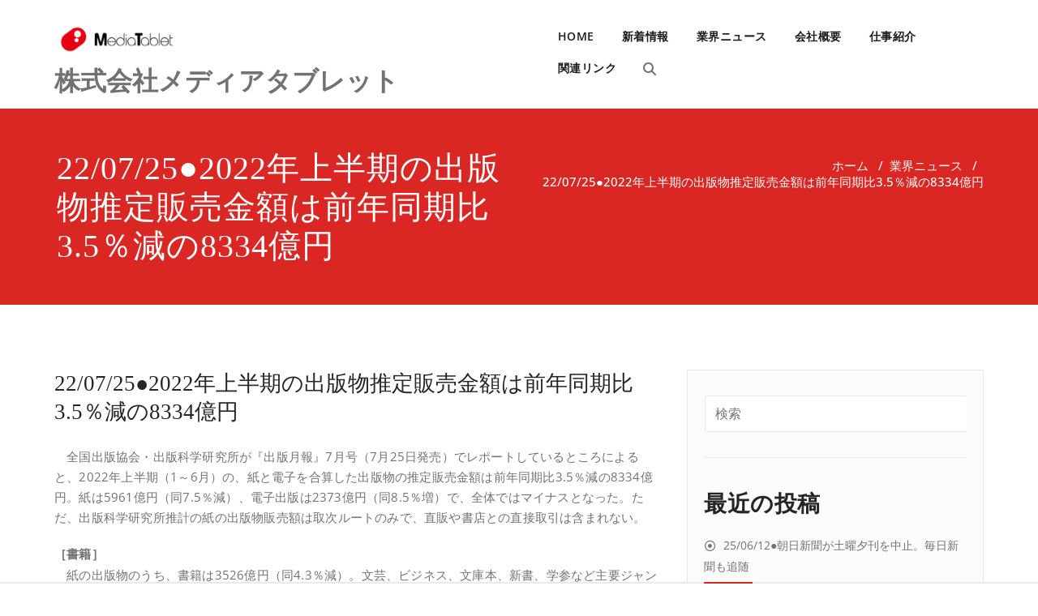

--- FILE ---
content_type: text/html; charset=UTF-8
request_url: https://mediatablet.jp/2022/07/25/22-07-25%E2%97%8F2022%E5%B9%B4%E4%B8%8A%E5%8D%8A%E6%9C%9F%E3%81%AE%E5%87%BA%E7%89%88%E7%89%A9%E6%8E%A8%E5%AE%9A%E8%B2%A9%E5%A3%B2%E9%87%91%E9%A1%8D%E3%81%AF%E5%89%8D%E5%B9%B4%E5%90%8C%E6%9C%9F/
body_size: 13688
content:
<!DOCTYPE html>
<html lang="ja" >
    <head>
        <meta charset="UTF-8">
        <meta http-equiv="X-UA-Compatible" content="IE=edge">
        <meta name="viewport" content="width=device-width, initial-scale=1">
        
        <title>22/07/25●2022年上半期の出版物推定販売金額は前年同期比3.5％減の8334億円 &#8211; 株式会社メディアタブレット</title>
<style>
.custom-logo{width: 154px; height: auto;}
</style><meta name='robots' content='max-image-preview:large' />

<!-- Google Tag Manager for WordPress by gtm4wp.com -->
<script data-cfasync="false" data-pagespeed-no-defer>
	var gtm4wp_datalayer_name = "dataLayer";
	var dataLayer = dataLayer || [];
</script>
<!-- End Google Tag Manager for WordPress by gtm4wp.com --><link rel='dns-prefetch' href='//webfonts.xserver.jp' />
<link rel='dns-prefetch' href='//www.googletagmanager.com' />
<link rel="alternate" type="application/rss+xml" title="株式会社メディアタブレット &raquo; フィード" href="https://mediatablet.jp/feed/" />
<link rel="alternate" title="oEmbed (JSON)" type="application/json+oembed" href="https://mediatablet.jp/wp-json/oembed/1.0/embed?url=https%3A%2F%2Fmediatablet.jp%2F2022%2F07%2F25%2F22-07-25%25e2%2597%258f2022%25e5%25b9%25b4%25e4%25b8%258a%25e5%258d%258a%25e6%259c%259f%25e3%2581%25ae%25e5%2587%25ba%25e7%2589%2588%25e7%2589%25a9%25e6%258e%25a8%25e5%25ae%259a%25e8%25b2%25a9%25e5%25a3%25b2%25e9%2587%2591%25e9%25a1%258d%25e3%2581%25af%25e5%2589%258d%25e5%25b9%25b4%25e5%2590%258c%25e6%259c%259f%2F" />
<link rel="alternate" title="oEmbed (XML)" type="text/xml+oembed" href="https://mediatablet.jp/wp-json/oembed/1.0/embed?url=https%3A%2F%2Fmediatablet.jp%2F2022%2F07%2F25%2F22-07-25%25e2%2597%258f2022%25e5%25b9%25b4%25e4%25b8%258a%25e5%258d%258a%25e6%259c%259f%25e3%2581%25ae%25e5%2587%25ba%25e7%2589%2588%25e7%2589%25a9%25e6%258e%25a8%25e5%25ae%259a%25e8%25b2%25a9%25e5%25a3%25b2%25e9%2587%2591%25e9%25a1%258d%25e3%2581%25af%25e5%2589%258d%25e5%25b9%25b4%25e5%2590%258c%25e6%259c%259f%2F&#038;format=xml" />
<style id='wp-img-auto-sizes-contain-inline-css' type='text/css'>
img:is([sizes=auto i],[sizes^="auto," i]){contain-intrinsic-size:3000px 1500px}
/*# sourceURL=wp-img-auto-sizes-contain-inline-css */
</style>
<link rel='stylesheet' id='appointment-theme-fonts-css' href='https://mediatablet.jp/wp-content/fonts/9cc2097ae1ec3930a6d03f166a687545.css?ver=20201110' type='text/css' media='all' />
<style id='wp-block-library-inline-css' type='text/css'>
:root{--wp-block-synced-color:#7a00df;--wp-block-synced-color--rgb:122,0,223;--wp-bound-block-color:var(--wp-block-synced-color);--wp-editor-canvas-background:#ddd;--wp-admin-theme-color:#007cba;--wp-admin-theme-color--rgb:0,124,186;--wp-admin-theme-color-darker-10:#006ba1;--wp-admin-theme-color-darker-10--rgb:0,107,160.5;--wp-admin-theme-color-darker-20:#005a87;--wp-admin-theme-color-darker-20--rgb:0,90,135;--wp-admin-border-width-focus:2px}@media (min-resolution:192dpi){:root{--wp-admin-border-width-focus:1.5px}}.wp-element-button{cursor:pointer}:root .has-very-light-gray-background-color{background-color:#eee}:root .has-very-dark-gray-background-color{background-color:#313131}:root .has-very-light-gray-color{color:#eee}:root .has-very-dark-gray-color{color:#313131}:root .has-vivid-green-cyan-to-vivid-cyan-blue-gradient-background{background:linear-gradient(135deg,#00d084,#0693e3)}:root .has-purple-crush-gradient-background{background:linear-gradient(135deg,#34e2e4,#4721fb 50%,#ab1dfe)}:root .has-hazy-dawn-gradient-background{background:linear-gradient(135deg,#faaca8,#dad0ec)}:root .has-subdued-olive-gradient-background{background:linear-gradient(135deg,#fafae1,#67a671)}:root .has-atomic-cream-gradient-background{background:linear-gradient(135deg,#fdd79a,#004a59)}:root .has-nightshade-gradient-background{background:linear-gradient(135deg,#330968,#31cdcf)}:root .has-midnight-gradient-background{background:linear-gradient(135deg,#020381,#2874fc)}:root{--wp--preset--font-size--normal:16px;--wp--preset--font-size--huge:42px}.has-regular-font-size{font-size:1em}.has-larger-font-size{font-size:2.625em}.has-normal-font-size{font-size:var(--wp--preset--font-size--normal)}.has-huge-font-size{font-size:var(--wp--preset--font-size--huge)}.has-text-align-center{text-align:center}.has-text-align-left{text-align:left}.has-text-align-right{text-align:right}.has-fit-text{white-space:nowrap!important}#end-resizable-editor-section{display:none}.aligncenter{clear:both}.items-justified-left{justify-content:flex-start}.items-justified-center{justify-content:center}.items-justified-right{justify-content:flex-end}.items-justified-space-between{justify-content:space-between}.screen-reader-text{border:0;clip-path:inset(50%);height:1px;margin:-1px;overflow:hidden;padding:0;position:absolute;width:1px;word-wrap:normal!important}.screen-reader-text:focus{background-color:#ddd;clip-path:none;color:#444;display:block;font-size:1em;height:auto;left:5px;line-height:normal;padding:15px 23px 14px;text-decoration:none;top:5px;width:auto;z-index:100000}html :where(.has-border-color){border-style:solid}html :where([style*=border-top-color]){border-top-style:solid}html :where([style*=border-right-color]){border-right-style:solid}html :where([style*=border-bottom-color]){border-bottom-style:solid}html :where([style*=border-left-color]){border-left-style:solid}html :where([style*=border-width]){border-style:solid}html :where([style*=border-top-width]){border-top-style:solid}html :where([style*=border-right-width]){border-right-style:solid}html :where([style*=border-bottom-width]){border-bottom-style:solid}html :where([style*=border-left-width]){border-left-style:solid}html :where(img[class*=wp-image-]){height:auto;max-width:100%}:where(figure){margin:0 0 1em}html :where(.is-position-sticky){--wp-admin--admin-bar--position-offset:var(--wp-admin--admin-bar--height,0px)}@media screen and (max-width:600px){html :where(.is-position-sticky){--wp-admin--admin-bar--position-offset:0px}}

/*# sourceURL=wp-block-library-inline-css */
</style><style id='wp-block-image-inline-css' type='text/css'>
.wp-block-image>a,.wp-block-image>figure>a{display:inline-block}.wp-block-image img{box-sizing:border-box;height:auto;max-width:100%;vertical-align:bottom}@media not (prefers-reduced-motion){.wp-block-image img.hide{visibility:hidden}.wp-block-image img.show{animation:show-content-image .4s}}.wp-block-image[style*=border-radius] img,.wp-block-image[style*=border-radius]>a{border-radius:inherit}.wp-block-image.has-custom-border img{box-sizing:border-box}.wp-block-image.aligncenter{text-align:center}.wp-block-image.alignfull>a,.wp-block-image.alignwide>a{width:100%}.wp-block-image.alignfull img,.wp-block-image.alignwide img{height:auto;width:100%}.wp-block-image .aligncenter,.wp-block-image .alignleft,.wp-block-image .alignright,.wp-block-image.aligncenter,.wp-block-image.alignleft,.wp-block-image.alignright{display:table}.wp-block-image .aligncenter>figcaption,.wp-block-image .alignleft>figcaption,.wp-block-image .alignright>figcaption,.wp-block-image.aligncenter>figcaption,.wp-block-image.alignleft>figcaption,.wp-block-image.alignright>figcaption{caption-side:bottom;display:table-caption}.wp-block-image .alignleft{float:left;margin:.5em 1em .5em 0}.wp-block-image .alignright{float:right;margin:.5em 0 .5em 1em}.wp-block-image .aligncenter{margin-left:auto;margin-right:auto}.wp-block-image :where(figcaption){margin-bottom:1em;margin-top:.5em}.wp-block-image.is-style-circle-mask img{border-radius:9999px}@supports ((-webkit-mask-image:none) or (mask-image:none)) or (-webkit-mask-image:none){.wp-block-image.is-style-circle-mask img{border-radius:0;-webkit-mask-image:url('data:image/svg+xml;utf8,<svg viewBox="0 0 100 100" xmlns="http://www.w3.org/2000/svg"><circle cx="50" cy="50" r="50"/></svg>');mask-image:url('data:image/svg+xml;utf8,<svg viewBox="0 0 100 100" xmlns="http://www.w3.org/2000/svg"><circle cx="50" cy="50" r="50"/></svg>');mask-mode:alpha;-webkit-mask-position:center;mask-position:center;-webkit-mask-repeat:no-repeat;mask-repeat:no-repeat;-webkit-mask-size:contain;mask-size:contain}}:root :where(.wp-block-image.is-style-rounded img,.wp-block-image .is-style-rounded img){border-radius:9999px}.wp-block-image figure{margin:0}.wp-lightbox-container{display:flex;flex-direction:column;position:relative}.wp-lightbox-container img{cursor:zoom-in}.wp-lightbox-container img:hover+button{opacity:1}.wp-lightbox-container button{align-items:center;backdrop-filter:blur(16px) saturate(180%);background-color:#5a5a5a40;border:none;border-radius:4px;cursor:zoom-in;display:flex;height:20px;justify-content:center;opacity:0;padding:0;position:absolute;right:16px;text-align:center;top:16px;width:20px;z-index:100}@media not (prefers-reduced-motion){.wp-lightbox-container button{transition:opacity .2s ease}}.wp-lightbox-container button:focus-visible{outline:3px auto #5a5a5a40;outline:3px auto -webkit-focus-ring-color;outline-offset:3px}.wp-lightbox-container button:hover{cursor:pointer;opacity:1}.wp-lightbox-container button:focus{opacity:1}.wp-lightbox-container button:focus,.wp-lightbox-container button:hover,.wp-lightbox-container button:not(:hover):not(:active):not(.has-background){background-color:#5a5a5a40;border:none}.wp-lightbox-overlay{box-sizing:border-box;cursor:zoom-out;height:100vh;left:0;overflow:hidden;position:fixed;top:0;visibility:hidden;width:100%;z-index:100000}.wp-lightbox-overlay .close-button{align-items:center;cursor:pointer;display:flex;justify-content:center;min-height:40px;min-width:40px;padding:0;position:absolute;right:calc(env(safe-area-inset-right) + 16px);top:calc(env(safe-area-inset-top) + 16px);z-index:5000000}.wp-lightbox-overlay .close-button:focus,.wp-lightbox-overlay .close-button:hover,.wp-lightbox-overlay .close-button:not(:hover):not(:active):not(.has-background){background:none;border:none}.wp-lightbox-overlay .lightbox-image-container{height:var(--wp--lightbox-container-height);left:50%;overflow:hidden;position:absolute;top:50%;transform:translate(-50%,-50%);transform-origin:top left;width:var(--wp--lightbox-container-width);z-index:9999999999}.wp-lightbox-overlay .wp-block-image{align-items:center;box-sizing:border-box;display:flex;height:100%;justify-content:center;margin:0;position:relative;transform-origin:0 0;width:100%;z-index:3000000}.wp-lightbox-overlay .wp-block-image img{height:var(--wp--lightbox-image-height);min-height:var(--wp--lightbox-image-height);min-width:var(--wp--lightbox-image-width);width:var(--wp--lightbox-image-width)}.wp-lightbox-overlay .wp-block-image figcaption{display:none}.wp-lightbox-overlay button{background:none;border:none}.wp-lightbox-overlay .scrim{background-color:#fff;height:100%;opacity:.9;position:absolute;width:100%;z-index:2000000}.wp-lightbox-overlay.active{visibility:visible}@media not (prefers-reduced-motion){.wp-lightbox-overlay.active{animation:turn-on-visibility .25s both}.wp-lightbox-overlay.active img{animation:turn-on-visibility .35s both}.wp-lightbox-overlay.show-closing-animation:not(.active){animation:turn-off-visibility .35s both}.wp-lightbox-overlay.show-closing-animation:not(.active) img{animation:turn-off-visibility .25s both}.wp-lightbox-overlay.zoom.active{animation:none;opacity:1;visibility:visible}.wp-lightbox-overlay.zoom.active .lightbox-image-container{animation:lightbox-zoom-in .4s}.wp-lightbox-overlay.zoom.active .lightbox-image-container img{animation:none}.wp-lightbox-overlay.zoom.active .scrim{animation:turn-on-visibility .4s forwards}.wp-lightbox-overlay.zoom.show-closing-animation:not(.active){animation:none}.wp-lightbox-overlay.zoom.show-closing-animation:not(.active) .lightbox-image-container{animation:lightbox-zoom-out .4s}.wp-lightbox-overlay.zoom.show-closing-animation:not(.active) .lightbox-image-container img{animation:none}.wp-lightbox-overlay.zoom.show-closing-animation:not(.active) .scrim{animation:turn-off-visibility .4s forwards}}@keyframes show-content-image{0%{visibility:hidden}99%{visibility:hidden}to{visibility:visible}}@keyframes turn-on-visibility{0%{opacity:0}to{opacity:1}}@keyframes turn-off-visibility{0%{opacity:1;visibility:visible}99%{opacity:0;visibility:visible}to{opacity:0;visibility:hidden}}@keyframes lightbox-zoom-in{0%{transform:translate(calc((-100vw + var(--wp--lightbox-scrollbar-width))/2 + var(--wp--lightbox-initial-left-position)),calc(-50vh + var(--wp--lightbox-initial-top-position))) scale(var(--wp--lightbox-scale))}to{transform:translate(-50%,-50%) scale(1)}}@keyframes lightbox-zoom-out{0%{transform:translate(-50%,-50%) scale(1);visibility:visible}99%{visibility:visible}to{transform:translate(calc((-100vw + var(--wp--lightbox-scrollbar-width))/2 + var(--wp--lightbox-initial-left-position)),calc(-50vh + var(--wp--lightbox-initial-top-position))) scale(var(--wp--lightbox-scale));visibility:hidden}}
/*# sourceURL=https://mediatablet.jp/wp-includes/blocks/image/style.min.css */
</style>
<style id='wp-block-paragraph-inline-css' type='text/css'>
.is-small-text{font-size:.875em}.is-regular-text{font-size:1em}.is-large-text{font-size:2.25em}.is-larger-text{font-size:3em}.has-drop-cap:not(:focus):first-letter{float:left;font-size:8.4em;font-style:normal;font-weight:100;line-height:.68;margin:.05em .1em 0 0;text-transform:uppercase}body.rtl .has-drop-cap:not(:focus):first-letter{float:none;margin-left:.1em}p.has-drop-cap.has-background{overflow:hidden}:root :where(p.has-background){padding:1.25em 2.375em}:where(p.has-text-color:not(.has-link-color)) a{color:inherit}p.has-text-align-left[style*="writing-mode:vertical-lr"],p.has-text-align-right[style*="writing-mode:vertical-rl"]{rotate:180deg}
/*# sourceURL=https://mediatablet.jp/wp-includes/blocks/paragraph/style.min.css */
</style>
<style id='global-styles-inline-css' type='text/css'>
:root{--wp--preset--aspect-ratio--square: 1;--wp--preset--aspect-ratio--4-3: 4/3;--wp--preset--aspect-ratio--3-4: 3/4;--wp--preset--aspect-ratio--3-2: 3/2;--wp--preset--aspect-ratio--2-3: 2/3;--wp--preset--aspect-ratio--16-9: 16/9;--wp--preset--aspect-ratio--9-16: 9/16;--wp--preset--color--black: #000000;--wp--preset--color--cyan-bluish-gray: #abb8c3;--wp--preset--color--white: #ffffff;--wp--preset--color--pale-pink: #f78da7;--wp--preset--color--vivid-red: #cf2e2e;--wp--preset--color--luminous-vivid-orange: #ff6900;--wp--preset--color--luminous-vivid-amber: #fcb900;--wp--preset--color--light-green-cyan: #7bdcb5;--wp--preset--color--vivid-green-cyan: #00d084;--wp--preset--color--pale-cyan-blue: #8ed1fc;--wp--preset--color--vivid-cyan-blue: #0693e3;--wp--preset--color--vivid-purple: #9b51e0;--wp--preset--gradient--vivid-cyan-blue-to-vivid-purple: linear-gradient(135deg,rgb(6,147,227) 0%,rgb(155,81,224) 100%);--wp--preset--gradient--light-green-cyan-to-vivid-green-cyan: linear-gradient(135deg,rgb(122,220,180) 0%,rgb(0,208,130) 100%);--wp--preset--gradient--luminous-vivid-amber-to-luminous-vivid-orange: linear-gradient(135deg,rgb(252,185,0) 0%,rgb(255,105,0) 100%);--wp--preset--gradient--luminous-vivid-orange-to-vivid-red: linear-gradient(135deg,rgb(255,105,0) 0%,rgb(207,46,46) 100%);--wp--preset--gradient--very-light-gray-to-cyan-bluish-gray: linear-gradient(135deg,rgb(238,238,238) 0%,rgb(169,184,195) 100%);--wp--preset--gradient--cool-to-warm-spectrum: linear-gradient(135deg,rgb(74,234,220) 0%,rgb(151,120,209) 20%,rgb(207,42,186) 40%,rgb(238,44,130) 60%,rgb(251,105,98) 80%,rgb(254,248,76) 100%);--wp--preset--gradient--blush-light-purple: linear-gradient(135deg,rgb(255,206,236) 0%,rgb(152,150,240) 100%);--wp--preset--gradient--blush-bordeaux: linear-gradient(135deg,rgb(254,205,165) 0%,rgb(254,45,45) 50%,rgb(107,0,62) 100%);--wp--preset--gradient--luminous-dusk: linear-gradient(135deg,rgb(255,203,112) 0%,rgb(199,81,192) 50%,rgb(65,88,208) 100%);--wp--preset--gradient--pale-ocean: linear-gradient(135deg,rgb(255,245,203) 0%,rgb(182,227,212) 50%,rgb(51,167,181) 100%);--wp--preset--gradient--electric-grass: linear-gradient(135deg,rgb(202,248,128) 0%,rgb(113,206,126) 100%);--wp--preset--gradient--midnight: linear-gradient(135deg,rgb(2,3,129) 0%,rgb(40,116,252) 100%);--wp--preset--font-size--small: 13px;--wp--preset--font-size--medium: 20px;--wp--preset--font-size--large: 36px;--wp--preset--font-size--x-large: 42px;--wp--preset--spacing--20: 0.44rem;--wp--preset--spacing--30: 0.67rem;--wp--preset--spacing--40: 1rem;--wp--preset--spacing--50: 1.5rem;--wp--preset--spacing--60: 2.25rem;--wp--preset--spacing--70: 3.38rem;--wp--preset--spacing--80: 5.06rem;--wp--preset--shadow--natural: 6px 6px 9px rgba(0, 0, 0, 0.2);--wp--preset--shadow--deep: 12px 12px 50px rgba(0, 0, 0, 0.4);--wp--preset--shadow--sharp: 6px 6px 0px rgba(0, 0, 0, 0.2);--wp--preset--shadow--outlined: 6px 6px 0px -3px rgb(255, 255, 255), 6px 6px rgb(0, 0, 0);--wp--preset--shadow--crisp: 6px 6px 0px rgb(0, 0, 0);}:where(.is-layout-flex){gap: 0.5em;}:where(.is-layout-grid){gap: 0.5em;}body .is-layout-flex{display: flex;}.is-layout-flex{flex-wrap: wrap;align-items: center;}.is-layout-flex > :is(*, div){margin: 0;}body .is-layout-grid{display: grid;}.is-layout-grid > :is(*, div){margin: 0;}:where(.wp-block-columns.is-layout-flex){gap: 2em;}:where(.wp-block-columns.is-layout-grid){gap: 2em;}:where(.wp-block-post-template.is-layout-flex){gap: 1.25em;}:where(.wp-block-post-template.is-layout-grid){gap: 1.25em;}.has-black-color{color: var(--wp--preset--color--black) !important;}.has-cyan-bluish-gray-color{color: var(--wp--preset--color--cyan-bluish-gray) !important;}.has-white-color{color: var(--wp--preset--color--white) !important;}.has-pale-pink-color{color: var(--wp--preset--color--pale-pink) !important;}.has-vivid-red-color{color: var(--wp--preset--color--vivid-red) !important;}.has-luminous-vivid-orange-color{color: var(--wp--preset--color--luminous-vivid-orange) !important;}.has-luminous-vivid-amber-color{color: var(--wp--preset--color--luminous-vivid-amber) !important;}.has-light-green-cyan-color{color: var(--wp--preset--color--light-green-cyan) !important;}.has-vivid-green-cyan-color{color: var(--wp--preset--color--vivid-green-cyan) !important;}.has-pale-cyan-blue-color{color: var(--wp--preset--color--pale-cyan-blue) !important;}.has-vivid-cyan-blue-color{color: var(--wp--preset--color--vivid-cyan-blue) !important;}.has-vivid-purple-color{color: var(--wp--preset--color--vivid-purple) !important;}.has-black-background-color{background-color: var(--wp--preset--color--black) !important;}.has-cyan-bluish-gray-background-color{background-color: var(--wp--preset--color--cyan-bluish-gray) !important;}.has-white-background-color{background-color: var(--wp--preset--color--white) !important;}.has-pale-pink-background-color{background-color: var(--wp--preset--color--pale-pink) !important;}.has-vivid-red-background-color{background-color: var(--wp--preset--color--vivid-red) !important;}.has-luminous-vivid-orange-background-color{background-color: var(--wp--preset--color--luminous-vivid-orange) !important;}.has-luminous-vivid-amber-background-color{background-color: var(--wp--preset--color--luminous-vivid-amber) !important;}.has-light-green-cyan-background-color{background-color: var(--wp--preset--color--light-green-cyan) !important;}.has-vivid-green-cyan-background-color{background-color: var(--wp--preset--color--vivid-green-cyan) !important;}.has-pale-cyan-blue-background-color{background-color: var(--wp--preset--color--pale-cyan-blue) !important;}.has-vivid-cyan-blue-background-color{background-color: var(--wp--preset--color--vivid-cyan-blue) !important;}.has-vivid-purple-background-color{background-color: var(--wp--preset--color--vivid-purple) !important;}.has-black-border-color{border-color: var(--wp--preset--color--black) !important;}.has-cyan-bluish-gray-border-color{border-color: var(--wp--preset--color--cyan-bluish-gray) !important;}.has-white-border-color{border-color: var(--wp--preset--color--white) !important;}.has-pale-pink-border-color{border-color: var(--wp--preset--color--pale-pink) !important;}.has-vivid-red-border-color{border-color: var(--wp--preset--color--vivid-red) !important;}.has-luminous-vivid-orange-border-color{border-color: var(--wp--preset--color--luminous-vivid-orange) !important;}.has-luminous-vivid-amber-border-color{border-color: var(--wp--preset--color--luminous-vivid-amber) !important;}.has-light-green-cyan-border-color{border-color: var(--wp--preset--color--light-green-cyan) !important;}.has-vivid-green-cyan-border-color{border-color: var(--wp--preset--color--vivid-green-cyan) !important;}.has-pale-cyan-blue-border-color{border-color: var(--wp--preset--color--pale-cyan-blue) !important;}.has-vivid-cyan-blue-border-color{border-color: var(--wp--preset--color--vivid-cyan-blue) !important;}.has-vivid-purple-border-color{border-color: var(--wp--preset--color--vivid-purple) !important;}.has-vivid-cyan-blue-to-vivid-purple-gradient-background{background: var(--wp--preset--gradient--vivid-cyan-blue-to-vivid-purple) !important;}.has-light-green-cyan-to-vivid-green-cyan-gradient-background{background: var(--wp--preset--gradient--light-green-cyan-to-vivid-green-cyan) !important;}.has-luminous-vivid-amber-to-luminous-vivid-orange-gradient-background{background: var(--wp--preset--gradient--luminous-vivid-amber-to-luminous-vivid-orange) !important;}.has-luminous-vivid-orange-to-vivid-red-gradient-background{background: var(--wp--preset--gradient--luminous-vivid-orange-to-vivid-red) !important;}.has-very-light-gray-to-cyan-bluish-gray-gradient-background{background: var(--wp--preset--gradient--very-light-gray-to-cyan-bluish-gray) !important;}.has-cool-to-warm-spectrum-gradient-background{background: var(--wp--preset--gradient--cool-to-warm-spectrum) !important;}.has-blush-light-purple-gradient-background{background: var(--wp--preset--gradient--blush-light-purple) !important;}.has-blush-bordeaux-gradient-background{background: var(--wp--preset--gradient--blush-bordeaux) !important;}.has-luminous-dusk-gradient-background{background: var(--wp--preset--gradient--luminous-dusk) !important;}.has-pale-ocean-gradient-background{background: var(--wp--preset--gradient--pale-ocean) !important;}.has-electric-grass-gradient-background{background: var(--wp--preset--gradient--electric-grass) !important;}.has-midnight-gradient-background{background: var(--wp--preset--gradient--midnight) !important;}.has-small-font-size{font-size: var(--wp--preset--font-size--small) !important;}.has-medium-font-size{font-size: var(--wp--preset--font-size--medium) !important;}.has-large-font-size{font-size: var(--wp--preset--font-size--large) !important;}.has-x-large-font-size{font-size: var(--wp--preset--font-size--x-large) !important;}
/*# sourceURL=global-styles-inline-css */
</style>

<style id='classic-theme-styles-inline-css' type='text/css'>
/*! This file is auto-generated */
.wp-block-button__link{color:#fff;background-color:#32373c;border-radius:9999px;box-shadow:none;text-decoration:none;padding:calc(.667em + 2px) calc(1.333em + 2px);font-size:1.125em}.wp-block-file__button{background:#32373c;color:#fff;text-decoration:none}
/*# sourceURL=/wp-includes/css/classic-themes.min.css */
</style>
<link rel='stylesheet' id='appointment-style-css' href='https://mediatablet.jp/wp-content/themes/appointment-red/style.css?ver=6.9' type='text/css' media='all' />
<link rel='stylesheet' id='appointment-bootstrap-css-css' href='https://mediatablet.jp/wp-content/themes/appointment/css/bootstrap.css?ver=6.9' type='text/css' media='all' />
<link rel='stylesheet' id='appointment-menu-css-css' href='https://mediatablet.jp/wp-content/themes/appointment/css/theme-menu.css?ver=6.9' type='text/css' media='all' />
<link rel='stylesheet' id='appointment-element-css-css' href='https://mediatablet.jp/wp-content/themes/appointment/css/element.css?ver=6.9' type='text/css' media='all' />
<link rel='stylesheet' id='appointment-font-awesome-min-css' href='https://mediatablet.jp/wp-content/themes/appointment/css/font-awesome/css/all.min.css?ver=6.9' type='text/css' media='all' />
<link rel='stylesheet' id='appointment-media-responsive-css-css' href='https://mediatablet.jp/wp-content/themes/appointment/css/media-responsive.css?ver=6.9' type='text/css' media='all' />
<link rel='stylesheet' id='appointment-red-parent-style-css' href='https://mediatablet.jp/wp-content/themes/appointment/style.css?ver=6.9' type='text/css' media='all' />
<link rel='stylesheet' id='bootstrap-style-css' href='https://mediatablet.jp/wp-content/themes/appointment/css/bootstrap.css?ver=6.9' type='text/css' media='all' />
<link rel='stylesheet' id='appointment-red-theme-menu-css' href='https://mediatablet.jp/wp-content/themes/appointment/css/theme-menu.css?ver=6.9' type='text/css' media='all' />
<link rel='stylesheet' id='appointment-red-default-css-css' href='https://mediatablet.jp/wp-content/themes/appointment-red/css/default.css?ver=6.9' type='text/css' media='all' />
<link rel='stylesheet' id='appointment-red-element-style-css' href='https://mediatablet.jp/wp-content/themes/appointment/css/element.css?ver=6.9' type='text/css' media='all' />
<link rel='stylesheet' id='appointment-red-media-responsive-css' href='https://mediatablet.jp/wp-content/themes/appointment/css/media-responsive.css?ver=6.9' type='text/css' media='all' />
<script type="text/javascript" src="https://mediatablet.jp/wp-includes/js/jquery/jquery.min.js?ver=3.7.1" id="jquery-core-js"></script>
<script type="text/javascript" src="https://mediatablet.jp/wp-includes/js/jquery/jquery-migrate.min.js?ver=3.4.1" id="jquery-migrate-js"></script>
<script type="text/javascript" src="//webfonts.xserver.jp/js/xserverv3.js?fadein=0&amp;ver=2.0.9" id="typesquare_std-js"></script>
<script type="text/javascript" src="https://mediatablet.jp/wp-content/themes/appointment/js/bootstrap.bundle.min.js?ver=6.9" id="appointment-bootstrap-js-js"></script>
<script type="text/javascript" src="https://mediatablet.jp/wp-content/themes/appointment/js/menu/menu.js?ver=6.9" id="appointment-menu-js-js"></script>
<script type="text/javascript" src="https://mediatablet.jp/wp-content/themes/appointment/js/page-scroll.js?ver=6.9" id="appointment-page-scroll-js-js"></script>
<script type="text/javascript" src="https://mediatablet.jp/wp-content/themes/appointment/js/carousel.js?ver=6.9" id="appointment-carousel-js-js"></script>
<link rel="https://api.w.org/" href="https://mediatablet.jp/wp-json/" /><link rel="alternate" title="JSON" type="application/json" href="https://mediatablet.jp/wp-json/wp/v2/posts/1172" /><link rel="EditURI" type="application/rsd+xml" title="RSD" href="https://mediatablet.jp/xmlrpc.php?rsd" />
<meta name="generator" content="WordPress 6.9" />
<link rel="canonical" href="https://mediatablet.jp/2022/07/25/22-07-25%e2%97%8f2022%e5%b9%b4%e4%b8%8a%e5%8d%8a%e6%9c%9f%e3%81%ae%e5%87%ba%e7%89%88%e7%89%a9%e6%8e%a8%e5%ae%9a%e8%b2%a9%e5%a3%b2%e9%87%91%e9%a1%8d%e3%81%af%e5%89%8d%e5%b9%b4%e5%90%8c%e6%9c%9f/" />
<link rel='shortlink' href='https://mediatablet.jp/?p=1172' />
<meta name="generator" content="Site Kit by Google 1.167.0" /><style type='text/css'>
h1,h2,h3,h1:lang(ja),h2:lang(ja),h3:lang(ja),.entry-title:lang(ja){ font-family: "新ゴ B";}h4,h5,h6,h4:lang(ja),h5:lang(ja),h6:lang(ja),div.entry-meta span:lang(ja),footer.entry-footer span:lang(ja){ font-family: "新ゴ B";}.hentry,.entry-content p,.post-inner.entry-content p,#comments div:lang(ja){ font-family: "新ゴ R";}strong,b,#comments .comment-author .fn:lang(ja){ font-family: "新ゴ B";}</style>
    <style >
        .service-section .elementor-inner-column:hover .elementor-widget-container .elementor-icon-wrapper .elementor-icon svg,
        .service-column .elementor-inner-column:hover .elementor-widget-container .elementor-icon-wrapper .elementor-icon svg {
            fill: #FFFFFF ;
        }
    </style>

<!-- Google Tag Manager for WordPress by gtm4wp.com -->
<!-- GTM Container placement set to automatic -->
<script data-cfasync="false" data-pagespeed-no-defer type="text/javascript">
	var dataLayer_content = {"pagePostType":"post","pagePostType2":"single-post","pageCategory":["news"],"pagePostAuthor":"mediatablet"};
	dataLayer.push( dataLayer_content );
</script>
<script data-cfasync="false" data-pagespeed-no-defer type="text/javascript">
(function(w,d,s,l,i){w[l]=w[l]||[];w[l].push({'gtm.start':
new Date().getTime(),event:'gtm.js'});var f=d.getElementsByTagName(s)[0],
j=d.createElement(s),dl=l!='dataLayer'?'&l='+l:'';j.async=true;j.src=
'//www.googletagmanager.com/gtm.js?id='+i+dl;f.parentNode.insertBefore(j,f);
})(window,document,'script','dataLayer','GTM-5R8VVLK');
</script>
<!-- End Google Tag Manager for WordPress by gtm4wp.com --><link rel="icon" href="https://mediatablet.jp/wp-content/uploads/2021/06/cropped-MT_icon-1-32x32.png" sizes="32x32" />
<link rel="icon" href="https://mediatablet.jp/wp-content/uploads/2021/06/cropped-MT_icon-1-192x192.png" sizes="192x192" />
<link rel="apple-touch-icon" href="https://mediatablet.jp/wp-content/uploads/2021/06/cropped-MT_icon-1-180x180.png" />
<meta name="msapplication-TileImage" content="https://mediatablet.jp/wp-content/uploads/2021/06/cropped-MT_icon-1-270x270.png" />
    </head>
    <body class="wp-singular post-template-default single single-post postid-1172 single-format-standard wp-custom-logo wp-theme-appointment wp-child-theme-appointment-red" >
        
<!-- GTM Container placement set to automatic -->
<!-- Google Tag Manager (noscript) -->
				<noscript><iframe src="https://www.googletagmanager.com/ns.html?id=GTM-5R8VVLK" height="0" width="0" style="display:none;visibility:hidden" aria-hidden="true"></iframe></noscript>
<!-- End Google Tag Manager (noscript) -->        <a class="skip-link screen-reader-text" href="#wrap">コンテンツへスキップ</a>
        <!--Logo & Menu Section-->
                <nav class="navbar navbar-default navbar-expand-lg">
            <div class="container">
                <!-- Brand and toggle get grouped for better mobile display -->
                <div class="navbar-header">
                    <a href="https://mediatablet.jp/" class="navbar-brand" rel="home"><img width="200" height="50" src="https://mediatablet.jp/wp-content/uploads/2021/06/cropped-MT_long-2.png" class="custom-logo" alt="株式会社メディアタブレット" decoding="async" /></a>
                                        <div class="site-branding-text logo-link-url">

                        <h2 class="site-title" style="margin: 0px;" ><a class="navbar-brand" href="https://mediatablet.jp/" rel="home" >

                                <div class=appointment_title_head>
                                    株式会社メディアタブレット                                </div>
                            </a>
                        </h2>

                                            </div>
                    <button class="navbar-toggler" type="button" data-bs-toggle="collapse" data-bs-target="#bs-example-navbar-collapse-1" aria-controls="bs-example-navbar-collapse-1" aria-expanded="false" aria-label="Toggle navigation">
                       <span class="navbar-toggler-icon"></span>
                     </button>
                </div>

                
                <!-- Collect the nav links, forms, and other content for toggling -->
                <div class="collapse navbar-collapse" id="bs-example-navbar-collapse-1">
                    <ul id="menu-navi" class="nav navbar-nav ms-auto"><li id="menu-item-35" class="menu-item menu-item-type-custom menu-item-object-custom menu-item-home menu-item-35"><a href="https://mediatablet.jp">HOME</a></li>
<li id="menu-item-59" class="menu-item menu-item-type-taxonomy menu-item-object-category menu-item-59"><a href="https://mediatablet.jp/category/new/">新着情報</a></li>
<li id="menu-item-60" class="menu-item menu-item-type-taxonomy menu-item-object-category current-post-ancestor current-menu-parent current-post-parent menu-item-60"><a href="https://mediatablet.jp/category/news/">業界ニュース</a></li>
<li id="menu-item-36" class="menu-item menu-item-type-post_type menu-item-object-page menu-item-36"><a href="https://mediatablet.jp/sample-page/">会社概要</a></li>
<li id="menu-item-71" class="menu-item menu-item-type-post_type menu-item-object-page menu-item-71"><a href="https://mediatablet.jp/%e4%bb%95%e4%ba%8b%e7%b4%b9%e4%bb%8b/">仕事紹介</a></li>
<li id="menu-item-83" class="menu-item menu-item-type-post_type menu-item-object-page menu-item-83"><a href="https://mediatablet.jp/%e9%96%a2%e9%80%a3%e3%83%aa%e3%83%b3%e3%82%af/">関連リンク</a></li>
<li><div class="ap header-module"><div class="search-bar">
                    <div class="search-box-outer">
                      <div class="dropdown">
                        <a href="#" title="Search" class="menu-item search-icon dropdown-toggle" aria-haspopup="true" aria-expanded="false">
                         <i class="fa fa-search"></i>
                         <span class="sub-arrow"></span>
                        </a>
                        <ul class="dropdown-menu pull-right search-panel" role="group" aria-hidden="true" aria-expanded="false">
                          <li class="dropdown-item panel-outer">
                            <div class="form-container">
                                <form method="get" autocomplete="off" class="search-form" action="https://mediatablet.jp/">
                                    <label>
                                      <input type="search" class="menu-item search-field" placeholder="Search …" value="" name="s">
                                    </label>
                                    <input type="submit" class="menu-item search-submit header-toggle-search" value="Search">
                                </form>                   
                            </div>
                          </li>
                        </ul>
                      </div>
                    </div>
                  </div></li></ul>                </div><!-- /.navbar-collapse -->
            </div><!-- /.container-fluid -->
        </nav>
        <!--/Logo & Menu Section-->
        <div class="clearfix"></div>
<!-- Page Title Section -->
<div class="page-title-section">
    <div class="overlay">
        <div class="container">
            <div class="row">
                <div class="col-md-6">
                    <div class="page-title">
                        <h1>
                            22/07/25●2022年上半期の出版物推定販売金額は前年同期比3.5％減の8334億円                        </h1>
                    </div>
                </div>
                <div class="col-md-6">
                    <ul class="page-breadcrumb">
                        <li><a href="https://mediatablet.jp/">ホーム</a> &nbsp &#47; &nbsp<a href="https://mediatablet.jp/category/news/">業界ニュース</a> &nbsp &#47; &nbsp<li class="active">22/07/25●2022年上半期の出版物推定販売金額は前年同期比3.5％減の8334億円</li></li>                    </ul>
                </div>
            </div>
        </div>
    </div>
</div>
<!-- /Page Title Section -->
<div class="clearfix"></div>
<!-- Blog Section Right Sidebar -->
<div class="page-builder" id="wrap">
    <div class="container">
        <div class="row">
            <!-- Blog Area -->
            <div class="col-md-8" >
                <div id="post-1172" class="blog-lg-area-left post-1172 post type-post status-publish format-standard hentry category-news">
	<div class="media">
			<div class="media-body">
							                    <h3 class="blog-single-title">22/07/25●2022年上半期の出版物推定販売金額は前年同期比3.5％減の8334億円</h3>
                                        <div class="blog-content">
				
<p>　全国出版協会・出版科学研究所が『出版月報』7月号（7月25日発売）でレポートしているところによると、2022年上半期（1～6月）の、紙と電子を合算した出版物の推定販売金額は前年同期比3.5％減の8334億円。紙は5961億円（同7.5％減）、電子出版は2373億円（同8.5％増）で、全体ではマイナスとなった。ただ、出版科学研究所推計の紙の出版物販売額は取次ルートのみで、直販や書店との直接取引は含まれない。</p>



<p><strong>［書籍］</strong><br>　紙の出版物のうち、書籍は3526億円（同4.3％減）。文芸、ビジネス、文庫本、新書、学参など主要ジャンルがいずれも前年割れとなり、これまで好調だった児童書も約3％減少している。</p>



<p><strong>［雑誌］</strong><br>　雑誌は2434億円（同11.8％減）で、月刊誌（コミックス・ムック含む）は2033億円（同12.8％減）、週刊誌は401億円（同6.3％減）。月刊誌のうち、月刊定期誌は約5％減、ムックは約1％減、コミックスは約26％減と大きく減少した。</p>



<p><strong>［コミックス］</strong><br>　コミックスの約26％減という大幅なマイナスは、2020年の『鬼滅の刃』（集英社）、2021年の『呪術廻戦』（集英社）の『東京卍リベンジャーズ』（講談社）などのメガヒットがなかったことによる。ただ、コロナ禍の2年間を差引いてみた2019年比では、約10％増だ。</p>



<figure class="wp-block-image size-full"><img fetchpriority="high" decoding="async" width="400" height="304" src="https://mediatablet.jp/wp-content/uploads/2022/08/業界ニュース220725-1.png" alt="" class="wp-image-1174" srcset="https://mediatablet.jp/wp-content/uploads/2022/08/業界ニュース220725-1.png 400w, https://mediatablet.jp/wp-content/uploads/2022/08/業界ニュース220725-1-300x228.png 300w" sizes="(max-width: 400px) 100vw, 400px" /><figcaption>©&#xfe0f;出版状況クロニクル</figcaption></figure>



<p><strong>［電子出版市場］</strong><br>　電子出版市場の伸びは鈍化。内訳では、電子コミックだけが増で2097億円（同10.2％増）、電子書籍（文字ものなど）が230億円（同0.4％減）、電子雑誌が46億円（同13.2％減）。　<br>　出版科学研究所は「コロナ禍の巣ごもり需要で増加したユーザー数の伸びが落ち着き、市場は成熟期に入ったと見られます」とコメントしている。<br>　電子コミックは、メガヒット作品こそ少なかったが、「ピッコマ」などマンガアプリの売れ行きが非常に好調で、縦スクロールコミックの伸びも目立ったという。　</p>



<figure class="wp-block-image size-full"><img decoding="async" width="450" height="173" src="https://mediatablet.jp/wp-content/uploads/2022/08/業界ニュース220725-2.png" alt="" class="wp-image-1175" srcset="https://mediatablet.jp/wp-content/uploads/2022/08/業界ニュース220725-2.png 450w, https://mediatablet.jp/wp-content/uploads/2022/08/業界ニュース220725-2-300x115.png 300w" sizes="(max-width: 450px) 100vw, 450px" /></figure>
			</div>
		</div>
		
	<nav class="navigation post-navigation" aria-label="投稿">
		<h2 class="screen-reader-text">投稿ナビゲーション</h2>
		<div class="nav-links"><div class="nav-previous"><a href="https://mediatablet.jp/2022/07/05/22-07-05%e2%97%8f%e6%97%a5%e6%9c%ac%e6%bc%ab%e7%94%bb%e5%ae%b6%e5%8d%94%e4%bc%9a%e3%80%81%e3%80%8c%e3%82%a4%e3%83%b3%e3%83%9c%e3%82%a4%e3%82%b9%e5%88%b6%e5%ba%a6%e5%b0%8e%e5%85%a5%e3%80%8d%e3%81%ab/" rel="prev"><span class="nav-subtitle"><i class="fa fa-angle-double-left"></i>前</span> <span class="nav-title">22/07/05●日本漫画家協会、「インボイス制度導入」に反対声明</span></a></div><div class="nav-next"><a href="https://mediatablet.jp/2022/08/08/22-08-08%e2%97%8f2021%e5%b9%b4%e5%ba%a6%e9%9b%bb%e5%ad%90%e6%9b%b8%e7%b1%8d%e5%b8%82%e5%a0%b4%e3%80%81%e5%89%8d%e5%b9%b4%e6%af%9414-3%ef%bc%85%e5%a2%97%e3%81%ae5510%e5%84%84%e5%86%86%e3%81%ab%ef%bc%81/" rel="next"><span class="nav-subtitle">次ページへ<i class="fa fa-angle-double-right"></i></span> <span class="nav-title">22/08/08●2021年度電子書籍市場、前年比14.3％増の5510億円に！</span></a></div></div>
	</nav>	 </div>
</div>
                        <!--Blog Author-->
                        <div class="comment-title"><h3>著者について</h3></div>
                        <div class="blog-author">
                            <div class="media d-flex">
                                <div class="pull-left">
                                                                    </div>
                                <div class="media-body">
                                    <h2> mediatablet <span> administrator </span></h2>
                                    <p> </p>
                                    <ul class="blog-author-social">
                                                                            </ul>
                                </div>
                            </div>	
                        </div>	
                        <!--/Blog Author-->
                        		<div class="related-post-section">
		 <div class="row">	
		<div class="col-md-12"><div class="related-post-title"><h3>Related News</h3></div></div>		<div class="col-md-4 col-sm-6 col-xs-12 pull-left related-post-area">
		<div class="related-post-image">
				</div>
		<div class="related-post-wrapper">
		<div class="related-blog-post-sm">
		<div class="blog-posted-sm">
		<i class="fa-regular fa-calendar" aria-hidden="true"></i><a href="https://mediatablet.jp/2025/06/12/25-06-12%e2%97%8f%e6%9c%9d%e6%97%a5%e6%96%b0%e8%81%9e%e3%81%8c%e5%9c%9f%e6%9b%9c%e5%a4%95%e5%88%8a%e3%82%92%e4%b8%ad%e6%ad%a2%e3%80%82%e6%af%8e%e6%97%a5%e6%96%b0%e8%81%9e%e3%82%82%e8%bf%bd%e9%9a%8f/">2025年6月12日</a>
		</div>
		<div class="blog-comment-sm"><i class="fa-regular fa-comments" aria-hidden="true"></i><a href="https://mediatablet.jp/2025/06/12/25-06-12%e2%97%8f%e6%9c%9d%e6%97%a5%e6%96%b0%e8%81%9e%e3%81%8c%e5%9c%9f%e6%9b%9c%e5%a4%95%e5%88%8a%e3%82%92%e4%b8%ad%e6%ad%a2%e3%80%82%e6%af%8e%e6%97%a5%e6%96%b0%e8%81%9e%e3%82%82%e8%bf%bd%e9%9a%8f/">0</a></div>
		</div>													
		<div class="related-post-caption">
		<h4><a href="https://mediatablet.jp/2025/06/12/25-06-12%e2%97%8f%e6%9c%9d%e6%97%a5%e6%96%b0%e8%81%9e%e3%81%8c%e5%9c%9f%e6%9b%9c%e5%a4%95%e5%88%8a%e3%82%92%e4%b8%ad%e6%ad%a2%e3%80%82%e6%af%8e%e6%97%a5%e6%96%b0%e8%81%9e%e3%82%82%e8%bf%bd%e9%9a%8f/">25/06/12●朝日新聞が土曜夕刊を中止。毎日新聞も追随</a></h4>
		</div>
		<div class="related-blog-post-author">
		<a href="https://mediatablet.jp/author/akiko/"></a>
		<div class="blog-admin-lg">By <a href="https://mediatablet.jp/author/akiko/">mediatablet</a></div>
		</div>
		</div>
		</div>
				<div class="col-md-4 col-sm-6 col-xs-12 pull-left related-post-area">
		<div class="related-post-image">
				</div>
		<div class="related-post-wrapper">
		<div class="related-blog-post-sm">
		<div class="blog-posted-sm">
		<i class="fa-regular fa-calendar" aria-hidden="true"></i><a href="https://mediatablet.jp/2025/05/30/25-05-30%e2%97%8f%e5%8f%96%e6%ac%a1%e5%a4%a7%e6%89%8b2%e7%a4%be%e3%81%ae%e6%b1%ba%e7%ae%97%e3%81%8c%e7%a4%ba%e3%81%99%e3%81%ae%e3%81%af%e3%80%81%e6%9c%ac%e6%a5%ad%e3%81%ae%e5%8f%96%e6%ac%a1%e3%83%93/">2025年5月30日</a>
		</div>
		<div class="blog-comment-sm"><i class="fa-regular fa-comments" aria-hidden="true"></i><a href="https://mediatablet.jp/2025/05/30/25-05-30%e2%97%8f%e5%8f%96%e6%ac%a1%e5%a4%a7%e6%89%8b2%e7%a4%be%e3%81%ae%e6%b1%ba%e7%ae%97%e3%81%8c%e7%a4%ba%e3%81%99%e3%81%ae%e3%81%af%e3%80%81%e6%9c%ac%e6%a5%ad%e3%81%ae%e5%8f%96%e6%ac%a1%e3%83%93/">0</a></div>
		</div>													
		<div class="related-post-caption">
		<h4><a href="https://mediatablet.jp/2025/05/30/25-05-30%e2%97%8f%e5%8f%96%e6%ac%a1%e5%a4%a7%e6%89%8b2%e7%a4%be%e3%81%ae%e6%b1%ba%e7%ae%97%e3%81%8c%e7%a4%ba%e3%81%99%e3%81%ae%e3%81%af%e3%80%81%e6%9c%ac%e6%a5%ad%e3%81%ae%e5%8f%96%e6%ac%a1%e3%83%93/">25/05/30●取次大手2社の決算が示すのは、本業の取次ビジネスの止まらぬ凋落</a></h4>
		</div>
		<div class="related-blog-post-author">
		<a href="https://mediatablet.jp/author/akiko/"></a>
		<div class="blog-admin-lg">By <a href="https://mediatablet.jp/author/akiko/">mediatablet</a></div>
		</div>
		</div>
		</div>
				<div class="col-md-4 col-sm-6 col-xs-12 pull-left related-post-area">
		<div class="related-post-image">
				</div>
		<div class="related-post-wrapper">
		<div class="related-blog-post-sm">
		<div class="blog-posted-sm">
		<i class="fa-regular fa-calendar" aria-hidden="true"></i><a href="https://mediatablet.jp/2025/05/15/25-05-15%e2%97%8f%e3%82%a4%e3%83%b3%e3%83%97%e3%83%ac%e3%82%b9hd%e3%81%8c%e4%b8%8a%e5%a0%b4%e3%82%92%e5%bb%83%e6%ad%a2%e3%81%97%e3%80%81%e5%87%ba%e7%89%88%e9%83%a8%e9%96%80%e3%82%92%e5%8a%b9%e7%8e%87/">2025年5月15日</a>
		</div>
		<div class="blog-comment-sm"><i class="fa-regular fa-comments" aria-hidden="true"></i><a href="https://mediatablet.jp/2025/05/15/25-05-15%e2%97%8f%e3%82%a4%e3%83%b3%e3%83%97%e3%83%ac%e3%82%b9hd%e3%81%8c%e4%b8%8a%e5%a0%b4%e3%82%92%e5%bb%83%e6%ad%a2%e3%81%97%e3%80%81%e5%87%ba%e7%89%88%e9%83%a8%e9%96%80%e3%82%92%e5%8a%b9%e7%8e%87/">0</a></div>
		</div>													
		<div class="related-post-caption">
		<h4><a href="https://mediatablet.jp/2025/05/15/25-05-15%e2%97%8f%e3%82%a4%e3%83%b3%e3%83%97%e3%83%ac%e3%82%b9hd%e3%81%8c%e4%b8%8a%e5%a0%b4%e3%82%92%e5%bb%83%e6%ad%a2%e3%81%97%e3%80%81%e5%87%ba%e7%89%88%e9%83%a8%e9%96%80%e3%82%92%e5%8a%b9%e7%8e%87/">25/05/15●インプレスHDが上場を廃止し、出版部門を効率化</a></h4>
		</div>
		<div class="related-blog-post-author">
		<a href="https://mediatablet.jp/author/akiko/"></a>
		<div class="blog-admin-lg">By <a href="https://mediatablet.jp/author/akiko/">mediatablet</a></div>
		</div>
		</div>
		</div>
				</div>
        </div> <!-- closing of related post section -->
			
            </div>
            <!-- /Blog Area -->			

            <!--Sidebar Area-->
            <div class="col-md-4">
                <div class="sidebar-section-right">
	<div class="sidebar-widget"><form action="https://mediatablet.jp/" method="get">
<input type="text" class="search_widget_input"  name="s" id="s" placeholder="検索" />
</form></div>
		<div class="sidebar-widget">
		<div class="sidebar-widget-title"><h3>最近の投稿</h3></div>
		<ul>
											<li>
					<a href="https://mediatablet.jp/2025/06/12/25-06-12%e2%97%8f%e6%9c%9d%e6%97%a5%e6%96%b0%e8%81%9e%e3%81%8c%e5%9c%9f%e6%9b%9c%e5%a4%95%e5%88%8a%e3%82%92%e4%b8%ad%e6%ad%a2%e3%80%82%e6%af%8e%e6%97%a5%e6%96%b0%e8%81%9e%e3%82%82%e8%bf%bd%e9%9a%8f/">25/06/12●朝日新聞が土曜夕刊を中止。毎日新聞も追随</a>
									</li>
											<li>
					<a href="https://mediatablet.jp/2025/05/30/25-05-30%e2%97%8f%e5%8f%96%e6%ac%a1%e5%a4%a7%e6%89%8b2%e7%a4%be%e3%81%ae%e6%b1%ba%e7%ae%97%e3%81%8c%e7%a4%ba%e3%81%99%e3%81%ae%e3%81%af%e3%80%81%e6%9c%ac%e6%a5%ad%e3%81%ae%e5%8f%96%e6%ac%a1%e3%83%93/">25/05/30●取次大手2社の決算が示すのは、本業の取次ビジネスの止まらぬ凋落</a>
									</li>
											<li>
					<a href="https://mediatablet.jp/2025/05/15/25-05-15%e2%97%8f%e3%82%a4%e3%83%b3%e3%83%97%e3%83%ac%e3%82%b9hd%e3%81%8c%e4%b8%8a%e5%a0%b4%e3%82%92%e5%bb%83%e6%ad%a2%e3%81%97%e3%80%81%e5%87%ba%e7%89%88%e9%83%a8%e9%96%80%e3%82%92%e5%8a%b9%e7%8e%87/">25/05/15●インプレスHDが上場を廃止し、出版部門を効率化</a>
									</li>
											<li>
					<a href="https://mediatablet.jp/2025/02/01/25-02-01%e2%97%8f%e6%98%a8%e6%97%a5%ef%bc%881%e6%9c%8831%e6%97%a5%ef%bc%89%e3%81%a7%e3%80%81%e3%80%8c%e5%a4%95%e5%88%8a%e3%83%95%e3%82%b8%e3%80%8d%e3%81%a8%e3%80%8c%e6%9d%b1%e4%ba%ac%e4%b8%ad%e6%97%a5/">25/02/01●昨日（1月31日）で、「夕刊フジ」と「東京中日スポーツ」が廃刊、デジタルに移行</a>
									</li>
											<li>
					<a href="https://mediatablet.jp/2025/01/27/25-01-21%e2%97%8f%e7%b1%b3%e3%83%86%e3%83%ac%e3%83%93%e5%b1%80%e3%80%81%e5%a4%a7%e9%87%8f%e3%83%aa%e3%82%b9%e3%83%88%e3%83%a9%e3%80%82%e3%82%bd%e3%83%bc%e3%82%b7%e3%83%a3%e3%83%ab%e3%83%8d%e3%83%83/">25/01/21●米テレビ局、大量リストラ。ソーシャルネットワーク発展の影響</a>
									</li>
					</ul>

		</div><div class="sidebar-widget"><div class="sidebar-widget-title"><h3>カテゴリー</h3></div>
			<ul>
					<li class="cat-item cat-item-3"><a href="https://mediatablet.jp/category/new/">新着情報</a>
</li>
	<li class="cat-item cat-item-4"><a href="https://mediatablet.jp/category/news/">業界ニュース</a>
</li>
			</ul>

			</div><div class="sidebar-widget"><div class="sidebar-widget-title"><h3>アーカイブ</h3></div>		<label class="screen-reader-text" for="archives-dropdown-2">アーカイブ</label>
		<select id="archives-dropdown-2" name="archive-dropdown">
			
			<option value="">月を選択</option>
				<option value='https://mediatablet.jp/2025/06/'> 2025年6月 </option>
	<option value='https://mediatablet.jp/2025/05/'> 2025年5月 </option>
	<option value='https://mediatablet.jp/2025/02/'> 2025年2月 </option>
	<option value='https://mediatablet.jp/2025/01/'> 2025年1月 </option>
	<option value='https://mediatablet.jp/2024/03/'> 2024年3月 </option>
	<option value='https://mediatablet.jp/2024/02/'> 2024年2月 </option>
	<option value='https://mediatablet.jp/2024/01/'> 2024年1月 </option>
	<option value='https://mediatablet.jp/2023/12/'> 2023年12月 </option>
	<option value='https://mediatablet.jp/2023/11/'> 2023年11月 </option>
	<option value='https://mediatablet.jp/2023/10/'> 2023年10月 </option>
	<option value='https://mediatablet.jp/2023/09/'> 2023年9月 </option>
	<option value='https://mediatablet.jp/2023/08/'> 2023年8月 </option>
	<option value='https://mediatablet.jp/2023/07/'> 2023年7月 </option>
	<option value='https://mediatablet.jp/2023/06/'> 2023年6月 </option>
	<option value='https://mediatablet.jp/2023/05/'> 2023年5月 </option>
	<option value='https://mediatablet.jp/2023/04/'> 2023年4月 </option>
	<option value='https://mediatablet.jp/2023/02/'> 2023年2月 </option>
	<option value='https://mediatablet.jp/2023/01/'> 2023年1月 </option>
	<option value='https://mediatablet.jp/2022/12/'> 2022年12月 </option>
	<option value='https://mediatablet.jp/2022/11/'> 2022年11月 </option>
	<option value='https://mediatablet.jp/2022/10/'> 2022年10月 </option>
	<option value='https://mediatablet.jp/2022/09/'> 2022年9月 </option>
	<option value='https://mediatablet.jp/2022/08/'> 2022年8月 </option>
	<option value='https://mediatablet.jp/2022/07/'> 2022年7月 </option>
	<option value='https://mediatablet.jp/2022/06/'> 2022年6月 </option>
	<option value='https://mediatablet.jp/2022/05/'> 2022年5月 </option>
	<option value='https://mediatablet.jp/2022/04/'> 2022年4月 </option>
	<option value='https://mediatablet.jp/2022/03/'> 2022年3月 </option>
	<option value='https://mediatablet.jp/2022/02/'> 2022年2月 </option>
	<option value='https://mediatablet.jp/2022/01/'> 2022年1月 </option>
	<option value='https://mediatablet.jp/2021/12/'> 2021年12月 </option>
	<option value='https://mediatablet.jp/2021/11/'> 2021年11月 </option>
	<option value='https://mediatablet.jp/2021/10/'> 2021年10月 </option>
	<option value='https://mediatablet.jp/2021/09/'> 2021年9月 </option>
	<option value='https://mediatablet.jp/2021/08/'> 2021年8月 </option>
	<option value='https://mediatablet.jp/2021/07/'> 2021年7月 </option>
	<option value='https://mediatablet.jp/2021/06/'> 2021年6月 </option>
	<option value='https://mediatablet.jp/2021/05/'> 2021年5月 </option>
	<option value='https://mediatablet.jp/2021/04/'> 2021年4月 </option>
	<option value='https://mediatablet.jp/2021/03/'> 2021年3月 </option>
	<option value='https://mediatablet.jp/2021/02/'> 2021年2月 </option>
	<option value='https://mediatablet.jp/2021/01/'> 2021年1月 </option>
	<option value='https://mediatablet.jp/2020/12/'> 2020年12月 </option>
	<option value='https://mediatablet.jp/2020/11/'> 2020年11月 </option>
	<option value='https://mediatablet.jp/2020/10/'> 2020年10月 </option>
	<option value='https://mediatablet.jp/2020/09/'> 2020年9月 </option>
	<option value='https://mediatablet.jp/2020/08/'> 2020年8月 </option>
	<option value='https://mediatablet.jp/2020/07/'> 2020年7月 </option>
	<option value='https://mediatablet.jp/2020/06/'> 2020年6月 </option>
	<option value='https://mediatablet.jp/2019/11/'> 2019年11月 </option>
	<option value='https://mediatablet.jp/2017/10/'> 2017年10月 </option>
	<option value='https://mediatablet.jp/2017/09/'> 2017年9月 </option>
	<option value='https://mediatablet.jp/2017/03/'> 2017年3月 </option>
	<option value='https://mediatablet.jp/2016/10/'> 2016年10月 </option>

		</select>

			<script type="text/javascript">
/* <![CDATA[ */

( ( dropdownId ) => {
	const dropdown = document.getElementById( dropdownId );
	function onSelectChange() {
		setTimeout( () => {
			if ( 'escape' === dropdown.dataset.lastkey ) {
				return;
			}
			if ( dropdown.value ) {
				document.location.href = dropdown.value;
			}
		}, 250 );
	}
	function onKeyUp( event ) {
		if ( 'Escape' === event.key ) {
			dropdown.dataset.lastkey = 'escape';
		} else {
			delete dropdown.dataset.lastkey;
		}
	}
	function onClick() {
		delete dropdown.dataset.lastkey;
	}
	dropdown.addEventListener( 'keyup', onKeyUp );
	dropdown.addEventListener( 'click', onClick );
	dropdown.addEventListener( 'change', onSelectChange );
})( "archives-dropdown-2" );

//# sourceURL=WP_Widget_Archives%3A%3Awidget
/* ]]> */
</script>
</div></div>
	
            </div>
            <!--Sidebar Area-->
        </div>
    </div>
</div>
<!-- /Blog Section Right Sidebar -->
<!-- Footer Section -->
    <div class="footer-section">
        <div class="container">
            <div class="row footer-widget-section">
                            <div class="clearfix"></div>
        </div>
    </div>
</div>
<!-- /Footer Section -->
<div class="clearfix"></div>
<!-- Footer Copyright Section -->
<div class="footer-copyright-section">
    <div class="container">
        <div class="row">
            <div class="col-md-8">
                            </div>
                    </div>
    </div>
</div>
<!-- /Footer Copyright Section -->
<!--Scroll To Top-->
<a href="#" class="hc_scrollup"><i class="fa fa-chevron-up"></i></a>
<!--/Scroll To Top-->
<script type="speculationrules">
{"prefetch":[{"source":"document","where":{"and":[{"href_matches":"/*"},{"not":{"href_matches":["/wp-*.php","/wp-admin/*","/wp-content/uploads/*","/wp-content/*","/wp-content/plugins/*","/wp-content/themes/appointment-red/*","/wp-content/themes/appointment/*","/*\\?(.+)"]}},{"not":{"selector_matches":"a[rel~=\"nofollow\"]"}},{"not":{"selector_matches":".no-prefetch, .no-prefetch a"}}]},"eagerness":"conservative"}]}
</script>
    <script>
    /(trident|msie)/i.test(navigator.userAgent)&&document.getElementById&&window.addEventListener&&window.addEventListener("hashchange",function(){var t,e=location.hash.substring(1);/^[A-z0-9_-]+$/.test(e)&&(t=document.getElementById(e))&&(/^(?:a|select|input|button|textarea)$/i.test(t.tagName)||(t.tabIndex=-1),t.focus())},!1);
    </script>
    </body>
</html>
